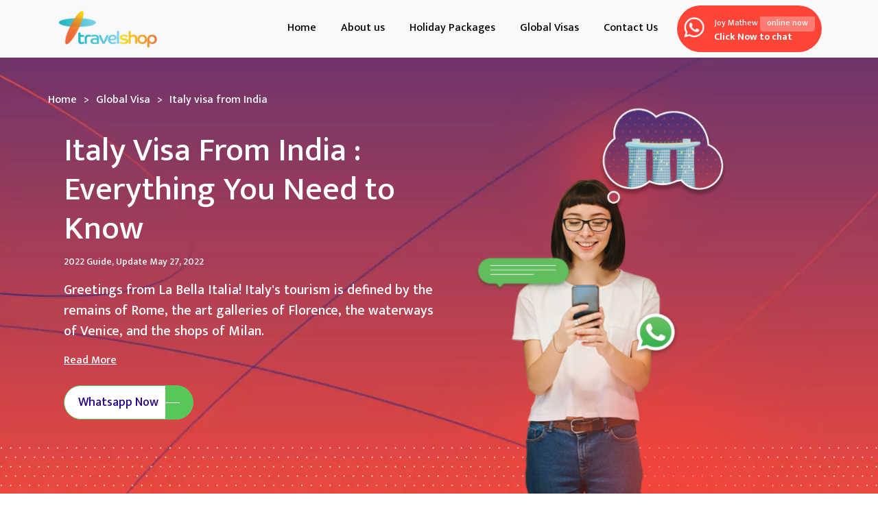

--- FILE ---
content_type: text/html; charset=UTF-8
request_url: https://www.travellshop.in/global-visas/italy-visa-from-india
body_size: 13783
content:
<!DOCTYPE html>
<html lang="en">
<head>
    <meta charset="UTF-8">
    <meta http-equiv="X-UA-Compatible" content="IE=edge">
    <meta name="viewport" content="width=device-width, initial-scale=1.0">
    <title>Italy Visa From India : Everything You Need to Know </title>
    <meta name="description" content="Plan a memorable trip to one of Europe’s popular destinations with an Italy visa from India. Find out about the visa procedures cost and more.">    
	<link rel="apple-touch-icon" sizes="57x57" href="https://www.travellshop.in/favicons/apple-icon-57x57.png">
<link rel="apple-touch-icon" sizes="60x60" href="https://www.travellshop.in/favicons/apple-icon-60x60.png">
<link rel="apple-touch-icon" sizes="72x72" href="https://www.travellshop.in/favicons/apple-icon-72x72.png">
<link rel="apple-touch-icon" sizes="76x76" href="https://www.travellshop.in/favicons/apple-icon-76x76.png">
<link rel="apple-touch-icon" sizes="114x114" href="https://www.travellshop.in/favicons/apple-icon-114x114.png">
<link rel="apple-touch-icon" sizes="120x120" href="https://www.travellshop.in/favicons/apple-icon-120x120.png">
<link rel="apple-touch-icon" sizes="144x144" href="https://www.travellshop.in/favicons/apple-icon-144x144.png">
<link rel="apple-touch-icon" sizes="152x152" href="https://www.travellshop.in/favicons/apple-icon-152x152.png">
<link rel="apple-touch-icon" sizes="180x180" href="https://www.travellshop.in/favicons/apple-icon-180x180.png">
<link rel="icon" type="image/png" sizes="192x192"  href="https://www.travellshop.in/favicons/android-icon-192x192.png">
<link rel="icon" type="image/png" sizes="32x32" href="https://www.travellshop.in/favicons/favicon-32x32.png">
<link rel="icon" type="image/png" sizes="96x96" href="https://www.travellshop.in/favicons/favicon-96x96.png">
<link rel="icon" type="image/png" sizes="16x16" href="https://www.travellshop.in/favicons/favicon-16x16.png">
<link rel="manifest" href="https://www.travellshop.in/favicons/manifest.json">
<meta name="msapplication-TileColor" content="#ffffff">
<meta name="msapplication-TileImage" content="https://www.travellshop.in/favicons/ms-icon-144x144.png">
<meta name="theme-color" content="#31bac9">
<link href="https://cdn.jsdelivr.net/npm/bootstrap@5.0.2/dist/css/bootstrap.min.css" rel="stylesheet"
        integrity="sha384-EVSTQN3/azprG1Anm3QDgpJLIm9Nao0Yz1ztcQTwFspd3yD65VohhpuuCOmLASjC" crossorigin="anonymous">
    <link rel="stylesheet" href="https://www.travellshop.in/../resources/global-visa-pages/css/style.css" />
	<!-- Global site tag (gtag.js) - Google Analytics -->
<script async src="https://www.googletagmanager.com/gtag/js?id=G-835PRDG967"></script>
<script>
  window.dataLayer = window.dataLayer || [];
  function gtag(){dataLayer.push(arguments);}
  gtag('js', new Date());

  gtag('config', 'G-835PRDG967');
</script>	

</head>

<body>
<!-- Navbar Menu -->

<div class="deskdiss">
<nav class="navbar navbar-expand-lg navbar-light bg-light " aria-label="tarvelnavbar">
        <div class="container">
            <a class="navbar-brand travLogo" href="https://www.travellshop.in/"><img src="https://www.travellshop.in/resources/header-and-footer/images/logo-new.png" alt="Travellshop.in" width="180" height="100%" class="img-fluid" /></a>
             <div class="fullwidt"> <button class="navbar-toggler" type="button" data-bs-toggle="collapse" data-bs-target="#travNavBar"
                aria-controls="travNavBar" aria-expanded="false" aria-label="Toggle navigation">
                <span class="navbar-toggler-icon"></span>
            </button></div>
            
            <div class="collapse navbar-collapse" id="travNavBar">
                <ul class="navbar-nav ms-auto mb-2 mb-lg-0 travNavPills">
                    <li class="nav-item"><a class="nav-link" aria-current="page" href="#">Home</a></li>
                    <li class="nav-item"><a href="https://www.travellshop.in/about-us" class="nav-link">About us</a></li>
                    <li class="nav-item"><a href="https://www.travellshop.in/holidays" class="nav-link">Holiday Packages</a></li>
                    <li class="nav-item"><a href="https://www.travellshop.in/global-visas" class="nav-link">Global Visas</a></li>
                    <li class="nav-item"><a href="https://www.travellshop.in/contact-us" class="nav-link">Contact Us</a></li>
                </ul>
                 <a href="https://wa.me/919072496111?text=Hi%20Travel%20Shop%20Team%2C%20visited%20your%20Website%20%2C%20I%20would%20like%20to%20ask%20..." style="color:#FF4438; float:right;">
                <div class="big_whatsapp_block">
                  <div class="whatsapp_img"><img width="30" height="30" src="https://www.aroohatours.com/resources/dubai-tourist-visa/images/header_whatsapp.png" alt=""  /></div>
                  <div class="whatsapp_text" >
                    <div class="user_title">Joy Mathew <span class="blink">online now</span></div>
                    <div class="help_text">Click Now to chat</div>
                  </div>
                </div>
                </a>
                <form action="" role="search" class="search-form" style="display:none;">
                    <input type="submit" value="" class="search-submit"> 
                    <input type="search" name="q" class="search-text" placeholder="Search..." autocomplete="off">
            </form>
           
            </div>
           
        </div>
    </nav>

</div>
<div class="mobdis">
<nav class="navbar navbar-expand-lg navbar-light bg-light " aria-label="tarvelnavbar">
        <div class="container">
        
        <div class="row">
        	<div class="col-md-6"> <a class="navbar-brand travLogo" href="https://www.travellshop.in/"><img src="https://www.travellshop.in/resources/header-and-footer/images/logo-new.png" alt="Travellshop.in" width="180" height="100%" class="img-fluid" /></a></div>
        	<div class="col-md-6"> <a href="https://wa.me/919072496111?text=Hi%20Travel%20Shop%20Team%2C%20visited%20your%20Website%20%2C%20I%20would%20like%20to%20ask%20..." style="color:#FF4438;">
                <div class="big_whatsapp_block">
                  <div class="whatsapp_img"><img width="30" height="30" src="https://www.aroohatours.com/resources/dubai-tourist-visa/images/header_whatsapp.png" alt=""  /></div>
                  <div class="whatsapp_text" >
                    <div class="user_title">Joy Mathew <span class="blink">online now</span></div>
                    <div class="help_text">Click Now to chat</div>
                  </div>
                </div>
                </a></div>
        </div>            
                <div class="fullwidt"> <button class="navbar-toggler" type="button" data-bs-toggle="collapse" data-bs-target="#travNavBar"
                aria-controls="travNavBar" aria-expanded="false" aria-label="Toggle navigation">
                <span class="navbar-toggler-icon"></span>
            </button></div>
            <div class="collapse navbar-collapse" id="travNavBar">
                <ul class="navbar-nav ms-auto mb-2 mb-lg-0 travNavPills">
                    <li class="nav-item"><a class="nav-link active" aria-current="page" href="#">Home</a></li>
                    <li class="nav-item"><a href="https://www.travellshop.in/about-us" class="nav-link">About us</a></li>
                    <li class="nav-item"><a href="#" class="nav-link">Trust Us</a></li>
                    <li class="nav-item"><a href="https://www.travellshop.in/holidays" class="nav-link">Holiday Packages</a></li>
                    <li class="nav-item"><a href="https://www.travellshop.in/global-visas" class="nav-link">Global Visas</a></li>
                    <li class="nav-item"><a href="https://www.travellshop.in/contact-us" class="nav-link">Contact Us</a></li>
                </ul>
                <form action="" role="search" class="search-form" style="display:none;">
                    <input type="submit" value="" class="search-submit"> 
                    <input type="search" name="q" class="search-text" placeholder="Search..." autocomplete="off">
            </form>
           
            </div>
           
        </div>
    </nav>
</div>

    
    <!-- Navbar Menu End -->
      <!--Global Visa Main Banner -->
    <section class="globalMainBanner">
        <div class="container mainContainer">
            <div class="row">
                <div class="col-lg-12">
                    <div class="listNavigation">
                        <ul>
                            <li class="arrowList"><a href="#">Home</a></li>
                            <li class="arrowList"><a href="#">Global Visa</a></li>
                            <li>Italy visa from India</li>
                        </ul>
                    </div>
                </div>
            </div>
            <div class="row">
                 <div class="col-lg-6 col-12">
                    <div class="singpHead">
                        <h1>Italy Visa From India : Everything You Need to Know </h1>
                        <p class="small_text">2022 Guide, Update May 27, 2022</p>
                        <p>Greetings from La Bella Italia! Italy's tourism is defined by the remains of Rome, the art galleries of Florence, the waterways of Venice, and the shops of Milan. </p> <a class="white-text" data-bs-toggle="collapse" href="#readmore" role="button" aria-expanded="false" aria-controls="collapseExample" style="color:#fff;">Read More</a>
                        <br/><br/>
      <div  class="collapse" id="readmore"> 
                       
                       <p>Italy's lethal allure is legendary. Experiencing Italy would be a once-in-a-lifetime experience. Each day is a surprise party in Florence; there isn't a road in the city that isn't ripe with poetry in the shape of art or design. It's like stepping into a fashion magazine as you walk through Milan's market streets. Walking among old monuments in Rome is a once-in-a-lifetime experience. Gondola rides around Venice's gothic cathedrals are beautiful and satisfying. When planning a trip to Italy, remember to pack as much as possible into your itinerary. But, first, let us discuss the Italy visa from India.</p>          </div>          
                       
                        <a href="#" class="global-btn-main-green hvr-grow-shadow">Whatsapp Now</a>
                    </div>
                </div>
                <div class="col-lg-6 col-12">
                    <div class="banner-right-img">
                        <img src="https://www.travellshop.in/../resources/global-visa-pages/img/home-info.svg" alt="Schengen visa from India" class="img-fluid" />
                    </div>
                </div>
            </div>
        </div>
    </section>
    <!--Global Visa Main Banner -->

    <!-- Company ratings section  -->
    <section class="globalRatings">
        <div class="container">
            <div class="row">
                <div class="col-lg-3 col-sm-6 col-6">
                    <div class="ratingSec text-center">
                        <img src="https://www.travellshop.in/../resources/global-visa-pages/img/icon1.svg" alt="Documents Processed" />
                        <div class="h4">400,000+</div>
                        <p>Documents Processed</p>
                    </div>
                </div>
                <div class="col-lg-3 col-sm-6 col-6">
                    <div class="ratingSec text-center">
                        <img src="https://www.travellshop.in/../resources/global-visa-pages/img/icon2.svg" alt="On-Time Delivery" />
                        <div class="h4">98.7%</div>
                        <p>On-Time Delivery </p>
                    </div>
                </div>
                <div class="col-lg-3 col-sm-6 col-6">
                    <div class="ratingSec text-center"> 
                        <img src="https://www.travellshop.in/../resources/global-visa-pages/img/icon3.svg" alt="8+ Years of experience" />
                        <div class="h4">8+</div>
                        <p>Years of experience</p>
                    </div>
                </div>
                <div class="col-lg-3 col-sm-6 col-6">
                    <div class="ratingSec text-center">
                        <img src="https://www.travellshop.in/../resources/global-visa-pages/img/icon4.svg" alt="EXCELLENT" />
                        <div class="h4">Excellent </div>
                        <p><b>Reviews </b></p>
                    </div>
                </div>
            </div>
        </div>
    </section>
    <!-- Company ratings section end -->


    <!-- Singapore Visa -->
    <section class="singaporeVisa">
        <div class="container">            
            <div class="row">
                <div class="col-lg-3">
                    <div class="singpVisaList">
                        <ul>
                            <li><a href="#One">1. Quick Answers</a></li>
                            <li><a href="#two">2. Rates </a></li>
                            <li><a href="#three">3. Process </a></li>
                            <li><a href="#four">4. Documents required </a></li>
                            <li><a href="#five">5. 2022 Updates</a></li>
                            <li><a href="#six">6. Overstaying in Italy and impacts </a></li>
                            <li><a href="#seven">7. Chances of getting rejected </a></li>
                            <li><a href="#eight">8. Italy embassy in India </a></li>
                        </ul>
                    </div>
                </div>
                <div class="col-lg-9">
                    <div class="accordion rightPanel" id="accordionExample">
                        <div class="accordion-item" id="one">
                            <h2 class="accordion-header" id="headingOne">
                                <button class="accordion-button singaporeInfoHead" type="button"
                                    data-bs-toggle="collapse" data-bs-target="#collapseOne" aria-expanded="true"
                                    aria-controls="collapseOne">
                                    1. Quick Answers
                                </button>
                            </h2>
                            <div id="collapseOne" class="accordion-collapse collapse show" aria-labelledby="headingOne"
                                data-bs-parent="#accordionExample">
                                <div class="accordion-body singaporeVisaInfo">

                                    <div class="question">What is the difference between a Schengen visa and an Italy visa from India?</div>
                                    <p>Travellers with Schengen visas can visit any of the 26 countries in the Schengen area, whereas those with Italy visit visa from India are allowed to only visit venues in Italy.</p>

                                    <div class="question">How many different sorts of visas are there for Italy? </div>
                                    <p>There are just two sorts of visas: tourist and business (90 days) Entries might be single or multiple.</p>

                                    <div class="question">On the premise of my visa, how long am I permitted to live in the Italy region? </div>
                                    <p>90 Days</p>

                                    <div class="question">How much is the Italy visa price in India? </div>
                                    <p>A single or multiple entry business or tourist visa for Italy from India price is 9800 INR.</p>

                                    <div class="question">Is it possible for an Indian to travel to Italy without a visa? </div>
                                    <p> Unfortunately, you can't; unlike a Thailand visa, Indian nationals do not have the option of getting a visa on arrival.</p>

                                    <div class="question">Considering the Italy visa processing time India , how far ahead of time should I start preparing for an Italian visa application?  </div>
                                    <p>It is preferable to begin the preparations to apply for Italy visa from India two months in advance. Because the VFS meeting takes one month and the visa procedure takes roughly 20 business days.</p>                                 
                                    
                                </div>
                            </div>
                        </div>
                        <div class="accordion-item" id="two">
                            <h2 class="accordion-header" id="headingTwo">
                                <button class="accordion-button collapsed singaporeInfoHead" type="button"
                                    data-bs-toggle="collapse" data-bs-target="#collapseTwo" aria-expanded="false"
                                    aria-controls="collapseTwo">
                                    2. Italy Visa From India Cost
                                </button>
                            </h2>
                            <div id="collapseTwo"  class="accordion-collapse collapse show" aria-labelledby="headingTwo"
                                data-bs-parent="#accordionExample">
                                <div class="accordion-body">
                                    <p>Our pricing covers all payments, with no hidden costs or obligations, such as the requirement to purchase a ticket through us. Our visa fee includes application processing fees, Italy visa fee for Indian, GST & service fees, Consulate fees, and 2-way courier fees.</p>
                                    <table class="table table-bordered">
                                        <thead>
                                            <tr class="bg-clr">
                                                <th scope="col">Visa Type</th>
                                                <th scope="col">Rates</th>
                                            </tr>
                                        </thead>
                                        <tbody>
                                            <tr>
                                                <td>Tourist visas are available (90 days, single or Multi entry) </td>
                                                <td>9800 INR </td>
                                            </tr>
                                            <tr>
                                                <td>Visa for Business (90 days, single or Multi entry)</td>
                                                <td>9800 INR</td>
                                            </tr>                                           
                                        </tbody>
                                    </table>
                                </div>
                            </div>
                        </div>
                        <div class="accordion-item" id="three">
                            <h2 class="accordion-header" id="headingThree">
                                <button class="accordion-button collapsed singaporeInfoHead" type="button"
                                    data-bs-toggle="collapse" data-bs-target="#collapseThree" aria-expanded="false"
                                    aria-controls="collapseThree">
                                    3. Italy Visa for Indian procedure
                                </button>
                            </h2>
                            <div id="collapseThree"  class="accordion-collapse collapse show"
                                aria-labelledby="headingThree" data-bs-parent="#accordionExample">
                                <div class="accordion-body">
                                    <p>The visa procedures at <a href="https://www.travellshop.in/">Travel Shop</a> are as simple and specialized as you want them to be. You may come to our office, or our guest support team is always available to assist you remotely, depending on your area of residence.</p>
                                    <div class="row mx-auto mb-sm-2">
                                        <div class="col-lg-5 col-md-6 col-6">
                                            <div class="visaProcess">
                                                <p>Pay online & Submit Documents</p>
                                            </div>
                                        </div>
                                        <div class="col-lg-2">
                                            <div class="visaProcessImg">
                                                <img src="https://www.travellshop.in/../resources/global-visa-pages/img/arrow.svg" alt="arrow" />
                                            </div>
                                        </div>
                                        <div class="col-lg-5 col-md-6 col-6">
                                            <div class="visaProcess">
                                                <p>We Verify documents,Fill visa Application & Book Appointment</p>
                                            </div>
                                        </div>
                                    </div>
                                    <div class="row">
                                        <div class="col-lg-12">
                                            <div class="arrowConnect text-center">
                                                <img src="https://www.travellshop.in/../resources/global-visa-pages/img/arrow-connect.svg" alt="arrow connect" />
                                            </div>
                                        </div>
                                    </div>

                                    <div class="row mx-auto mb-sm-3">
                                        <div class="col-lg-5 col-md-6 col-6">
                                            <div class="visaProcess">
                                                <p>You attent Biometrics & Submit visa file</p>
                                            </div>
                                        </div>
                                        <div class="col-lg-2">
                                            <div class="visaProcessImg">
                                                <img src="https://www.travellshop.in/../resources/global-visa-pages/img/arrow.svg" alt="arrow 2" />
                                            </div>
                                        </div>
                                        <div class="col-lg-5 col-md-6 col-6">
                                            <div class="visaProcess">
                                                <p>Recieve Your visa</p>
                                            </div>
                                        </div>
                                    </div>
                                </div>
                            </div>
                        </div>
                        <div class="accordion-item" id="four">
                            <h2 class="accordion-header" id="headingFour">
                                <button class="accordion-button collapsed singaporeInfoHead" type="button"
                                    data-bs-toggle="collapse" data-bs-target="#collapseFour" aria-expanded="false"
                                    aria-controls="collapseFour">
                                    4. Mandatory Italy Visa From India Documents
                                </button>
                            </h2>
                            <div id="collapseFour"  class="accordion-collapse collapse show"
                                aria-labelledby="headingFour" data-bs-parent="#accordionExample">
                                <div class="accordion-body">    
                                    <ul>
                                    	<li>for a successful Italy visa Indian passport must be valid for at least 6 months with at least 3 clear pages, submitted along with any previous passports;</li>
                                    	<li>Form for applying for a visa in Italy;</li>
                                    	<li>a pair of recent colour images (35*45mm, 80% facial contact, matte texture, white background);</li>
                                    	<li>Individual Cover Statement (For Employed – Normal Paper/ For Self-Employed – Organization Letterhead) containing the trip schedule and intention of visit;</li>
                                    	<li>Last six months’ valid revised financial Statement;</li>
                                    	<li>Last three years’ tax Records/Form 16;</li>
                                        <li>Verified return airplane tickets</li>
                                        <li>Accommodation or guesthouse booking.</li>
                                        <li>Daily route schedule;</li>
                                        <li>Travel and COVID Insurance securities (9000 INR for least coverage).</li>
                                        <li>Valid proof of vaccination. </li>
                                    </ul>       
                                    
                                    <h3>Supporting documents as per your Visa type or as per your Occupation </h3>                             
                                    <p><strong>Heading</strong></p>
                                    <ul>
                                    	<li>Official departure authorized certificate, signed and sealed by the employer;</li>
                                    	<li>Wage slip for the previous three months.</li>
                                    </ul>    
                                    <p><strong>If self-employed </strong></p>
                                    <ul>
                                        <li>company registration license, a memorandum of understanding, or a collaborative deed;</li>
                                        <li>Last six months’ modified financial statements for the organization;</li>
                                        <li>Returns on IT investments made by the company during the last three years.</li>
                                     </ul>   
                                        <p><strong>If Retired </strong></p>
									<ul>                                        
                                        <li>Evidence of pensions, such as a pension book, statement, or other similar document.</li>
                                     </ul>   
                                        <p><strong>If Student</strong></p>
                                      <ul>  
                                        <li>Identification card of University, College or Institution of Education;</li>
                                        <li>Genuine certificate.</li>
                                      </ul>  
                                        <p><strong>If Minor </strong></p>
                                      <ul>  
                                        <li>Legal proof of Birth;</li>
                                        <li>A No Protest Declaration from the mom and dad or any nob-accompanying guardian, or Rs 100/- stamp paper</li>
                                        <li>Parents' photo identification, such as a travel document or PAN card.</li>
                                       </ul> 
                                        <p><strong>If visiting a friend or relative </strong></p>
                                       <ul> 
                                        <li>Letter of Invitation;</li>
                                        <li>A copy of the invitee's ID, such as a passport or residence visa;<br/>a replica of the invitee's identification, such as a travel document or visa;</li>
                                        </ul>
                                        <p><strong>If Sponsored</strong></p>
                                        <ul>
                                        <li>Letter of Sponsorship</li>
                                        <li>Sponsor's citizenship identification document, such as a passport, PAN card, or Living Permit;	</li>
                                        <li>Last six months’ modified financial statement;</li>
                                        <li>Salary tax returns for the immediate past 3 years.</li>
                                    </ul>
                                   
                                </div>
                            </div>
                        </div>
                        
                        <div class="accordion-item" id="five">
                            <h2 class="accordion-header" id="headingFive">
                                <button class="accordion-button collapsed singaporeInfoHead" type="button"
                                    data-bs-toggle="collapse" data-bs-target="#collapseFive" aria-expanded="true"
                                    aria-controls="collapseFive">
                                    5. 2022 Updates
                                </button>
                            </h2>
                            <div id="collapseFive" class="accordion-collapse collapse show"
                                aria-labelledby="headingFive" data-bs-parent="#accordionExample">
                                <div class="accordion-body">
                                	 <p><strong>june 03, 2022</strong></p>
                                   <p><img src="https://www.travellshop.in/../resources/global-visa-pages/img/arrow.jpg" alt="Arrow" /> <strong>All COVID-related travel restrictions for tourists have been lifted in Italy.</strong><br/>All COVID-19-related entry requirements have now been eliminated in Italy, allowing tourists to enter the country without having to produce proof of vaccination, recovery, or testing. The new regulations took effect on June 1st. The new laws will bring Italy closer to other European countries like Sweden, the United Kingdom, Ireland, Iceland, and Croatia, which have all eliminated pandemic-era travel restrictions. </p>
                                </div>
                            </div>
                        </div>
                        
                        <div class="accordion-item" id="six">
                            <h2 class="accordion-header" id="headingSix">
                                <button class="accordion-button collapsed singaporeInfoHead" type="button"
                                    data-bs-toggle="collapse" data-bs-target="#collapseSix" aria-expanded="true"
                                    aria-controls="collapseSix">
                                    6. Overstaying in Italy and the Consequences
                                </button>
                            </h2>
                            <div id="collapseSix"  class="accordion-collapse collapse show" aria-labelledby="headingSix"
                                data-bs-parent="#accordionExample">
                                <div class="accordion-body">
                                    <p>Ignoring the fact that there is no written regulation on overstaying fines for all Schengen Member States, each state has its own set of sanctions. In general, all member nations impose one of the below sanctions for exceeding the duration of a Schengen visa or an authorized stay.</p>
                                  
                                  <ul>
                                  	<li><strong>Deportation:</strong> If you are detected being in Europe unlawfully, you will be repatriated back to your birth nation.</li>
                                  	<li><strong>Difficulties coming back to Schengen:</strong> However, if you return to your country of residence without incurring a fee or being barred from entering the Schengen Zone, you should be aware that your expired passport will cause you difficulties the next moment you try to visit the Schengen Region.</li>
                                  	<li><strong>Fine: </strong>This is perhaps the most common punishment for exceeding a visa's validity. The costs are administered in different ways depending on the member country.</li>
                                  	<li><strong>Entry Ban:</strong> A foreigner might be prevented from visiting any of the Schengen member nations for a duration of three years or above.</li>
                                  </ul>
                                </div>
                            </div>
                        </div>
                        <div class="accordion-item" id="seven">
                            <h2 class="accordion-header" id="headingSeven">
                                <button class="accordion-button collapsed singaporeInfoHead" type="button"
                                    data-bs-toggle="collapse" data-bs-target="#collapseSeven" aria-expanded="false"
                                    aria-controls="collapseSeven">
                                    7. Chances of Your Visa for Italy From India Getting Rejected 
                                </button>
                            </h2>
                            <div id="collapseSeven"  class="accordion-collapse collapse show" aria-labelledby="headingSeven"
                                data-bs-parent="#accordionExample">
                                <div class="accordion-body">
                                	<p>The Most Likely Causes for Denial of your Italy visa from India Include; </p>
                                   
                                   <h3>Past or Current Criminal Actions</h3>
                                   <p>The applicant's previous and current condition, as well as his or her activities, play a significant role in the consular officer's option to issue an Italian visa. In such situations, the candidate may be denied because he or she is deemed unfit for the Italy Area's government policy, national defence, or public wealth (i.e., substance abuse, child abuse, terrorism, addiction, and other alarming crimes)</p>
                                   
                                   <h4>False Travel Document</h4>
                                   <p>Persons (applicants) who seek to provide falsified travel paperwork to the embassy or consulate, misrepresenting their personality, or using a fictitious identity all face the same fate: visa refusal and other unpleasant repercussions.</p>
                                   
                                   <h4>Insufficient Explanation for the Purpose and Circumstances of the Planned Stay</h4>
                                   <p>Failure to have the required rationale for the objective and circumstances of your visitation is another reason for the consular office to reject your Italian visa. Consider the following examples:</p>
                                   
                                   <ul>
                                   	<li>Failure to show a job and technical skills that are compatible with the economic state</li>
                                   	<li>Inability to present supporting documentation for the trip purpose and residence in the Italy Location</li>
                                   	<li>Failure to obtain a visa in a timely manner in accordance with the travel schedule, vacation right, or financial position indicated.</li>
                                   	<li>Failure to produce consistent statements concerning the trip objectives and residence</li>
                                   </ul>
                                   
                                   <h4> Damaged Passport</h4>
                                   <p>Bringing a passport that has not been preserved in excellent shape could be a basis for visa rejection. For example, when passport sheets are torn or absent, or when the passport cover is destroyed, and so on.</p>
                                   
                                   <h4>Passport Invalidity</h4>
                                   <p>Submitting a passport that is unacceptable to the Embassy or Consulate is another reason for the consular agent to decline your visa application. The following are the classifications for such situations:</p>
                                   <ul>
                                   		<li>Having a passport with a validity period of less than three (3) months after returning from a trip to the Italy Region.</li>
                                   		<li>Showing a passport that does not contain empty visa pages</li>
                                   		<li>Rather than a valid passport, a Travel Document Booklet is provided.</li>
                                   		<li>Having a valid passport that is at least ten (10) years old</li>
                                   </ul>
                                   
                                   
                                   <h4> Lack of Proof of the Travel Itinerary</h4>
                                   <p>Another cause of the decline of an Italian visa application is the inability to offer a sufficient schedule for your visit to Italy. Here are a few examples:</p> 
                                   <ul>
                                   	<li>Making an application to the incorrect Italian Embassy (failure to indicate the main destination of your trip in the Italy Region)</li>
                                   	<li>Failure to be able to demonstrate that you have a reservation for each location and each evening you plan to spend in Italy.</li>
                                   	<li>Inability to present each candidate with a confirmed flying ticket (when a group of travellers is involved)</li>
                                   	<li>Failure to give travel tickets for each venue in the Italy Zone that needs to be visited.</li>
                                   </ul>
                                   
                                </div>
                            </div>
                        </div>
                        <div class="accordion-item" id="eight">
                            <h2 class="accordion-header" id="headingEight">
                                <button class="accordion-button collapsed singaporeInfoHead" type="button"
                                    data-bs-toggle="collapse" data-bs-target="#collapseEight" aria-expanded="false"
                                    aria-controls="collapseEight">
                                    8. Italy Visa Embassy in India
                                </button>
                            </h2>
                            <div id="collapseEight"  class="accordion-collapse collapse show"
                                aria-labelledby="headingEight" data-bs-parent="#accordionExample">
                                <div class="accordion-body">
                                    
                                    <p><strong>Italy Embassy in INDIA</strong></p>
                                    
                                    <h3>Saudi Arabian Embassy in New Delhi, India</h3><br />
                                    <div class="addressInfo">
                                    		<p><b>Tel:</b><br />
                                          (+91) 11 2611 4355</p>
                                        
                                        <p><b>Address:</b><br />
                                            50-E, Chandra Gupta Marg<br/>Chanakyapuri<br/>New Delhi 110021<br/>India  </p>                                            
                                            
                                          <p><strong>Office Hours: </strong>Monday, Wednesday, Thursday, and Friday: 09:00-12:00
         Tuesday: 09:00-12:00 and 15:00-16:00
</p>
                                            
                                    </div>
                                    </div> 
                                      </div>                                    
                                </div>
                            </div>
                        </div>
                    </div>
                </div>
            </div>
        </div>
    </section>
    <!-- Singapore Visa End -->


    <!-- Interesting things in singapore -->
    <section class="interestThings">
        <div class="container">
            <div class="row">
                <div class="col-lg-12">
                    <div class="interestHeading text-center">
                        <h2>Mandatory Things to do in Italy</h2>
                        <p>After you have secured your Italy visa from India take a look at our list of top things to do in Italy to plan your own itinerary or book an exciting package to ital through our holiday representatives. </p>
                    </div>
                </div>
            </div> <br />
            <div class="row">
                <div class="col-lg-10 offset-lg-1">
                    <div class="row mb-5">
                        <div class="col-lg-7">
                            <div class="thingsImg">
                            	<picture>
                                  <source srcset="https://www.travellshop.in/../resources/global-visa-pages/img/italy/colosseum.webp" type="image/webp">
                                  <source srcset="https://www.travellshop.in/../resources/global-visa-pages/img/italy/colosseum.jpg" type="image/jpeg"> 
                                  <img src="https://www.travellshop.in/../resources/global-visa-pages/img/italy/colosseum.jpg"  alt=" Visit the Colosseum">
                                </picture>
                            </div>
                        </div>
                        <div class="col-lg-5">
                            <div class="thingsInfo">
                                <h3> 1. Visit the Colosseum</h3>
                                <p><a href="https://en.wikipedia.org/wiki/Colosseum" target="_blank" rel="nofollow noopener">The Colosseum</a> is steeped in tradition and history just like the country itself making a visit to this grand structure a mandatory experience. Situated in Rome’s epicentre the colosseum is made up of brick-faced concrete, volcanic rock and travertine. It is the world's largest amphitheatre, with a capacity of 50,000 people. The purpose of this architectural marvel was to stage re-enactments of hunts, wars, and the well-known gladiatorial activities!To get the most out of your visit, we recommend taking a Coliseum Tour.</p>
                            </div>
                        </div>
                    </div>
                    <div class="row mb-5">
                        <div class="col-lg-7">
                            <div class="thingsImg">
                            	<picture>
                                  <source srcset="https://www.travellshop.in/../resources/global-visa-pages/img/italy/grand-canal.webp" type="image/webp">
                                  <source srcset="https://www.travellshop.in/../resources/global-visa-pages/img/italy/grand-canal.jpg" type="image/jpeg"> 
                                  <img src="https://www.travellshop.in/../resources/global-visa-pages/img/italy/grand-canal.jpg"  alt="Ride a Gondola in Venice’s Grand Canal">
                                </picture>
                            </div>
                        </div>
                        <div class="col-lg-5">
                            <div class="thingsInfo">
                                <h3>2.	Ride a Gondola in Venice’s Grand Canal </h3>
                                <p>Gondola rides are a convenient and charming method to get across the city's distinctive infrastructure. This relaxed mode of transportation lets you explore the city without the distraction of a boat motor. Are you planning a honeymoon or romantic break to Italy and seeking unique experiences? A <a href="https://www.britannica.com/topic/Grand-Canal-Venice-Italy" target="_blank" rel="nofollow noopener">gondola ride in Venice</a> is a must if you answered yes to this question.</p>
                            </div>
                        </div>
                    </div>
                    <div class="row mb-5">
                        <div class="col-lg-7">
                            <div class="thingsImg">
                            	<picture>
                                  <source srcset="https://www.travellshop.in/../resources/global-visa-pages/img/italy/boboli.webp" type="image/webp">
                                  <source srcset="https://www.travellshop.in/../resources/global-visa-pages/img/italy/boboli.jpg" type="image/jpeg"> 
                                  <img src="https://www.travellshop.in/../resources/global-visa-pages/img/italy/boboli.jpg"  alt="Chill at the Boboli Gardens in Florence">
                                </picture>
                           
                            </div>
                        </div>
                        <div class="col-lg-5">
                            <div class="thingsInfo">
                                <h3>3.	Chill at the Boboli Gardens in Florence</h3>
                                <p>The Boboli Gardens were built in 1594 and are recognized as a stunning open-air museum.  Florence's largest green space is open every day and provides visitors with endless visual and sensory stimulation. Visit the famous Fountain of Neptune, the Viottolone, the Boboli Gardens Amphitheater, the Fountain of Ocean with the Isolotto, and the Grotta Grande while exploring the gardens.</p>								
                            </div>
                        </div>
                    </div>
                    <div class="row mb-5">
                        <div class="col-lg-7">
                            <div class="thingsImg">
                            <picture>
                                  <source srcset="https://www.travellshop.in/../resources/global-visa-pages/img/italy/capri.webp" type="image/webp">
                                  <source srcset="https://www.travellshop.in/../resources/global-visa-pages/img/italy/capri.jpg" type="image/jpeg"> 
                                  <img src="https://www.travellshop.in/../resources/global-visa-pages/img/italy/capri.jpg"  alt="Admire the serenity in Capri Island">
                                </picture>
                            </div>
                        </div>
                        <div class="col-lg-5">
                            <div class="thingsInfo">
                                <h3>4.	Admire the serenity in Capri Island</h3>
                                <p>This little retreat off the coastlines of Sorrento and Naples is known for its harsh scenery and spectacular cliffs, making it the ideal getaway location. It is one of Italy's most beautiful destinations!</p>
                                <p>This tiny but happening island is a haven for those who enjoy fancy things in life. Capri is not short of boutique shops, hotels or good restaurants. It is also the ideal destination for those seeking the Mediterranean's gorgeous jewel tones.</p>
                            </div>
                        </div>
                    </div>
                    <div class="row mb-5">
                        <div class="col-lg-7">
                            <div class="thingsImg">                           
                            <picture>
                                  <source srcset="https://www.travellshop.in/../resources/global-visa-pages/img/italy/pisa.webp" type="image/webp">
                                  <source srcset="https://www.travellshop.in/../resources/global-visa-pages/img/italy/pisa.jpg" type="image/jpeg"> 
                                  <img src="https://www.travellshop.in/../resources/global-visa-pages/img/italy/pisa.jpg"  alt="See the Leaning Tower of Pisa">
                                </picture>
                            </div>
                        </div>
                        <div class="col-lg-5">
                            <div class="thingsInfo">
                                <h3>5.	See the Leaning Tower of Pisa</h3>
                                <p>It is one of Italy's most remarkable sights and should not be missed. The city of Pisa was founded in 1372 and is located in Tuscany. It's no surprise that this city is famous for the Leaning Tower of Pisa. Many images of visitors have been taken in order to give the impression that they are holding the tower up.</p>
                                <p>The skyscraper took 199 years to build and now has a four per cent tilt due to soft soils that could not support the structure's weight during construction. The tower has survived four major earthquakes because of its extremely rigid construction and soft subsoil, which absorbed the vibrations and kept it standing.</p>
                            </div>
                        </div>
                    </div>
                    
                    
                    <div class="row mb-5">
                        <div class="col-lg-7">
                            <div class="thingsImg">                           
                            <picture>
                                  <source srcset="https://www.travellshop.in/../resources/global-visa-pages/img/italy/carezza.webp" type="image/webp">
                                  <source srcset="https://www.travellshop.in/../resources/global-visa-pages/img/italy/carezza.jpg" type="image/jpeg"> 
                                  <img src="https://www.travellshop.in/../resources/global-visa-pages/img/italy/carezza.jpg"  alt="6.	Hike along the fairytale lake of Carezza">
                                </picture>
                            </div>
                        </div>
                        <div class="col-lg-5">
                            <div class="thingsInfo">
                                <h3>6.	Hike along the fairytale lake of Carezza</h3>
                                <p>If you don't mind driving a little and happen to be in the vicinity of the Dolomites, Lake Carezza is a great place to visit and add to your list of things to do in Italy. This beautiful lake is encircled by towering coniferous woods. The lake's green colour distinguishes it from others, earning it the moniker "Fairytale Lake." According to mythology, a mermaid and a magician may possibly live in the lake!</p>
                            </div>
                        </div>
                    </div>
                    
                    <div class="row mb-5">
                        <div class="col-lg-7">
                            <div class="thingsImg">                           
                            <picture>
                                  <source srcset="https://www.travellshop.in/../resources/global-visa-pages/img/italy/como.webp" type="image/webp">
                                  <source srcset="https://www.travellshop.in/../resources/global-visa-pages/img/italy/como.jpg" type="image/jpeg"> 
                                  <img src="https://www.travellshop.in/../resources/global-visa-pages/img/italy/como.jpg"  alt="Tour the Lake Como">
                                </picture>
                            </div>
                        </div>
                        <div class="col-lg-5">
                            <div class="thingsInfo">
                                <h3>7.	Tour the Lake Como</h3>
                                <p>Lake Como, also known as Lago di Como, is one of Italy's most famous lakes, and you must include it on your list of things to do in Italy! Lake Como is divided into several towns, including Como, Tremezzo, Cernobbio, Menaggio, and others.</p>
                                <p>Take a stroll along any of the town's little streets, see old centres, eat at excellent restaurants, take a boat trip, explore old churches, and more!</p>
                            </div>
                        </div>
                    </div>
                    
                    <div class="row mb-5">
                        <div class="col-lg-7">
                            <div class="thingsImg">                           
                            <picture>
                                  <source srcset="https://www.travellshop.in/../resources/global-visa-pages/img/italy/amalfi.webp" type="image/webp">
                                  <source srcset="https://www.travellshop.in/../resources/global-visa-pages/img/italy/amalfi.jpg" type="image/jpeg"> 
                                  <img src="https://www.travellshop.in/../resources/global-visa-pages/img/italy/amalfi.jpg"  alt="Cosy up at the Amalfi Coast">
                                </picture>
                            </div>
                        </div>
                        <div class="col-lg-5">
                            <div class="thingsInfo">
                                <h3>8.	Cosy up at the Amalfi Coast</h3>
                                <p>There are various ways to enjoy the glitz and glam of the Amalfi coast, from exquisite dining by the sea to relaxing on a balcony overlooking the Mediterranean. Start your day with breakfast on the beach at a good cafe. After that, go shopping in the small boutiques and have a light lunch. Get on a boat and sun yourself on the deck before jumping into the warm blue waters, and you'll realize why this is one of Italy's top destinations!</p>
                            </div>
                        </div>
                    </div>                               
                </div>
            </div>
            <hr class="hr-red">
        </div>
    </section>
    <!-- Interesting things in singapore end -->

    <!-- FAQ's -->
    <section class="singaporeFaqs">
        <div class="container">
            <div class="row">
                <div class="col-lg-12">
                    <div class="singapfaqHead text-center mb-4">
                        <h2>FAQ's</h2>
                    </div>
                </div>
            </div>
            <div class="row">
                <div class="col-lg-8 offset-lg-2">
                    <div class="faqsInfo">
                        <div class="faqList">
                            <h3  style="font-size:1.25rem;">1. I am a member of an EU citizen's community. Is it true that the regulatory criteria apply to me?</h3>
                            <p>The execution of your request will not be hampered if you surpass the time restriction due to a lack of scheduled appointments with the authorities. You do not need to beg for more time if the officials have given you an opportunity to prove your identity.</p>
                          
                        </div>
                        <div class="faqList">
                            <h4  style="font-size:1.25rem;">2. What is the time frame of residence in the Schengen area per the category of my visa? </h4>
                            <p>Every day, new opportunities become accessible. The Schengen visa is a short-term visa that is attached to a valid passport in the form of a stamp. A "brief stay" is defined as a residency of "90 days in any 180-day period." This means that the overall length of stay is limited to 90 days in any 180-day period.</p>                           
                        </div>
                      
                         <div class="faqList">
                            <h5>3. Is it possible for me to depart the Schengen area and come back with my Schengen visa? </h5>
                            <p>Single-entry or multiple-entry Schengen visas are available. You are allowed to only visit the Schengen zone once with a single-entry visa. The "01" on the visa sticker denotes this.</p>
                        </div>
                        
                        
                         <div class="faqList">
                            <h5>4. I have many stopovers, one of which includes a stopover at a Schengen state airport. Is it necessary for me to submit for a transit visa or a short-term visa?</h5>
                            <p> It's critical to differentiate between two scenarios:</p>
                            <ul>
                            	<li>Passing through the international transit area of an airport (onward travel in which you do not exit the airport's international transit area)</li>
                            	<li>Flying across a Member State's territory, but restricted to an airport (Continued journey after leaving the airport's international transit area).</li>
                            	<li>An airport transit visa (ATV) allows you to pass through an international transit zone at a Schengen State airport while waiting for a connecting aircraft to a non-Schengen country. You are not permitted to enter the Schengen region with the ATV (For example, to book a room or catch a flight to another Schengen country).</li>
                            </ul>
                        </div>
                        
                         
                         <div class="faqList">
                            <h5>5. Does my former citizenship affect my ability to obtain an Italian visa?                             </h5>
                            <p>Even when citizens of specified countries apply for visas in other Schengen states, some Schengen states may demand preliminary discussion. The consultation process in this instance could take up to seven days. Apart from that, if you have completed all of the appropriate paperwork, your citizenship will not be a stumbling block in getting your visa.</p>
                          
                        </div>
						
                         <div class="faqList">
                            <h5>6. What is a Police Clearance Certificate, and how do I secure one?</h5>
                            <p>You will require a Police Clearance Certificate from each nation where you lived in the last 12 months if you lived in more than one (except for Italy). We will preserve the original of your police clearance certificate after we have processed your request.</p>
                        </div>
                   
                        <div class="faqList">
                            <h5>7. Is it possible for me to obtain my visa from one of the Italian consulates in India? </h5>
                            <p>Unfortunately, the consulates of Italy in India are Honorary Consulates. They are not authorized to handle issues concerning visas. You must appear at the Italy Embassy in New Delhi after scheduling an arrangement to have your biometric information (10 fingerprints + digital image) collected and to obtain your visa.</p>
                        </div>
                    </div>
                </div>
            </div>
        </div>
    </section>
    <!-- FAQ's End -->   

	<!-- Footer !-->
	
<div class="footer" style="background-image: url(https://www.travellshop.in/img/Group-5872.png);background-image: url(https://www.travellshop.in/img/Group-5872.webp);">
			<div class="container h-100">
				<div class="row justify-content-center ">
					<div class="col-md-4 align-items-center h-100">
						<img src="https://www.travellshop.in/img/logo.png" alt="Travellshop Logo" width="199" height="106">
                        <h5 class="white-text">Contact</h5>
						<p class="white-text">If you have any questions, you want to discuss ot ask something, please fill out the form and we will contact you within an hour. We are always glad to answer all your questions.
						</p>
						<p class="white-text">You can also contact us yourself.</p>
						<p class="white-text">email : <a class="white-text" href="/cdn-cgi/l/email-protection#fc8a958f9588938e8fbc888e9d8a99908f94938c94939095989d858fd29592"><span class="__cf_email__" data-cfemail="f88e918b918c978a8bb88c8a998e9d948b909788909794919c99818bd69196">[email&#160;protected]</span></a></p>
                        
					</div>
					<div class="col-md-6 footer-menu ">						
                        <div class="row">
                        	<div class="col-md-6">
                            	<div class="h4" style="color:#FFFFFF;">UAE</div>
                                <p class="white-text">Arooha Tours & Travel LLC, Shop No.3, Omer Bin Khattab Street, Near Fish Roundboat, Deira, Dubai</p>                                
                                 <div class="h4"  style="color:#FFFFFF;">Cochin</div>
                                 <p class="white-text">First floor, Nirmal Building, Kaloor - Kadavanthara Rd, Kadavanthra, Kochi, Kerala 682020</p>
                                 
                                 <div class="h4" style="color:#FFFFFF;">Delhi</div>
                            <p class="white-text">GF 11, Indra Prakash Building 21, Barakhamba Road, Connaught place, New Delhi - 110001</p>
                           
                                                         	
                            </div>
                        	<div class="col-md-6">
                            	<div class="h4" style="color:#FFFFFF;">Kozhikode</div>
                                <p class="white-text">First Floor,Adakandy Complex,Above U S Polo Showroom,Mavoor Road, Kozhikode - 673004</p>
                               
                                
                                 <div class="h4" style="color:#FFFFFF;">Trivandrum</div>
                                 <p class="white-text">2nd Floor Pradeep's Complex Opposite Spencer's Super Market,  Sasthamangalam, Thiruvananthapuram, Kerala 695010</p>
                                
                            </div>
                        </div>
                      
						
					</div>
					
					<div class="col-md-2 footer-menu mx-auto">
						<ul class="footer-menu-list">
							<li><a href="#">Holiday packages</a></li>
							<li><a href="#">Special Offers</a></li>
							<li><a href="#">Reviews</a></li>
							<li><a href="#">Global visas</a></li>
							<li><a href="#">About us</a></li>
							<li><a href="https://www.travellshop.in/sitemap.xml">Sitemap</a></li>
						</ul>
					</div>
				</div>
				<div class="row pt-5">
                	<div class="col-md-6"><p class="white-text">All Rights Reserved Travelshop Tours and Travels</p></div>
                    <div class="col-md-3"></div>
					<div class="col-md-3">
						<div class="social-link" style="float:right;">
							<a href="#"><img src="https://www.travellshop.in/img/facebook.png" alt="Travellshop Facebook" width="20" height="20"></a>
							<a href="#"><img src="https://www.travellshop.in/img/instagram.png" alt="Travellshop Instagram" width="20" height="20"></a>
							<a href="#"><img src="https://www.travellshop.in/img/twitter.png" alt="Travellshop Twitter" width="20" height="20"></a>
						</div>
						
					</div>
				</div>
			</div>
		</div>
<link rel="stylesheet" href="https://www.travellshop.in/resources/header-and-footer/css/header.css?v=0.4" />   
    <script data-cfasync="false" src="/cdn-cgi/scripts/5c5dd728/cloudflare-static/email-decode.min.js"></script><script src="https://cdn.jsdelivr.net/npm/bootstrap@5.0.2/dist/js/bootstrap.min.js"
        integrity="sha384-cVKIPhGWiC2Al4u+LWgxfKTRIcfu0JTxR+EQDz/bgldoEyl4H0zUF0QKbrJ0EcQF"
        crossorigin="anonymous"></script>
    
<script defer src="https://static.cloudflareinsights.com/beacon.min.js/vcd15cbe7772f49c399c6a5babf22c1241717689176015" integrity="sha512-ZpsOmlRQV6y907TI0dKBHq9Md29nnaEIPlkf84rnaERnq6zvWvPUqr2ft8M1aS28oN72PdrCzSjY4U6VaAw1EQ==" data-cf-beacon='{"version":"2024.11.0","token":"28339b3f870646949219d4687e64cd72","r":1,"server_timing":{"name":{"cfCacheStatus":true,"cfEdge":true,"cfExtPri":true,"cfL4":true,"cfOrigin":true,"cfSpeedBrain":true},"location_startswith":null}}' crossorigin="anonymous"></script>
</body>

</html>

--- FILE ---
content_type: text/css
request_url: https://www.travellshop.in/resources/global-visa-pages/css/style.css
body_size: 2428
content:
@import url('https://fonts.googleapis.com/css2?family=Mukta:wght@500;700&display=swap');
body{font-family: 'Mukta', sans-serif;}
img{max-width:100%; width:auto;}
h1, h2, h3, h4, h5{font-family: 'Mukta', sans-serif;}
.travNavPills .nav-link {
    color: #000 !important;

}
p a{}
.travNavPills .nav-link.active {
    color: #FF4438 !important;
    background: none;
    border-bottom: 2px solid #FF4438;
    border-radius: 0;
}

.travLogo img {
    width: 150px;
}

.travNavPills li {
    margin-right: 20px;
}

.traAllepyImg {
    margin-top: 110px;
}

.traContainer {
    border: 2px solid #00000033;
    padding: 20px;
}

.traImg img {
    width: 100%;
    height: auto;
}

.nav-tabs .nav-link {
    border: none;
}

.nav-tabs .nav-item.show .nav-link, .nav-tabs .nav-link.active {
    color: #FF4438;
    font-weight: 600;
    background-color: #fff;
    border-bottom: 2px solid #FF4438;
}

.nav-tabs li a {
    color: #000;
}

.nav-tabs li {
    margin-right: 50px;
}

.nav-tabs {
    border-bottom: none;
}

.travAllepyInfo h5 {
    padding: 25px 0px 10px 0px;
    font-size: 26px;
}

.ratesHeadImg h5 {
    margin-bottom: 25px;
}

.ratesHead p {
    font-weight: 500;
}

.ratesInfo h5 {
    color: #FF4438;
    font-size: 24px;
}

.ratesInfo p {
    color: #707070;
}

.ratesInfo {
    padding: 15px;
    border: 1px solid #707070;
    border-radius: 5px;
    box-shadow: 0px 0px 2px 2px #c6c6c6;
}

.includesList ul {
    padding: 0;
}

.includesList ul li {
    list-style-type: none;
    margin-bottom: 20px;
}

.includesList ul li img {
    width: 25px;
    margin-right: 7px;
}

.includeListItems {
    float: left;
    width: 50%;
}

.colorR {
    color: #FF4438;
}

.termsInfoList ul {
    padding-left: 15px;
}

.termsInfoList ul li {
    margin-bottom: 15px;
}


/* Menu Search Form css */

input.search-text {
    color: #222;
    position: relative;
    z-index: 5;
    transition: z-index 0.8s, width 0.5s, background 0.3s ease, border 0.3s;
    width: 0;
    margin: 0;
    padding: 5px 0 5px 40px;
    box-sizing: border-box;
    font-size: 16px;
    font-size: 1rem;
    cursor: pointer;
    border-radius: 30px;
    border: 1px solid transparent;
    /*background: url(search.png) no-repeat left 9px center transparent;*/
    background: url([data-uri]) no-repeat left 9px center transparent;
    background-size: 24px;
}

input.search-text:focus {
    z-index: 3;
    width: 270px;
    border: 1px solid #666;
    background-color: white;
    outline: none;
    cursor: auto;
    padding-right: 10px;
}

input.search-submit {
    position: relative;
    z-index: 4;
    top: 0px;
    left: 10px;
    width: 10px;
    height: 0px;
    margin: 0;
    padding: 0;
    border: 0;
    outline: 0;
    border-radius: 30px;
    cursor: pointer;
    background: none;
}

input.search-text::-webkit-search-cancel-button {
    cursor: pointer;
}


/* Global Singapore visa css */

.globalMainBanner {
    background: url(../img/bg.webp) no-repeat;
    width: 100%;
    height: 100%;
    background-position: bottom;
    background-size: cover;
    padding: 0px;
}

.listNavigation {
    margin-bottom: 100px;
}

.listNavigation ul {
    text-align: left;
    margin-left: -44px;
}

.listNavigation ul li {
    display: inline-block;
    margin: 0px 12px;
	color:#fff;
}

.listNavigation ul li.arrowList:after {
    content: ">";
    position: absolute;
    width: 10px;
    height: 10px;
    color: #fff;
    margin: 0px 10px;

}

.listNavigation ul li a {
    color: #fff;
    text-decoration: none;
}

.singpHead {
    position: relative;
    left: 23px;
    top: -66px;
}

.singpHead h1 {
    font-size: 48px;
    color: #fff;
}

.singpHead p {
    font-size: 20px;
    color: #fff;
}

.white-text{ color:#fff!important;}
.global-btn-main-green {
    display: inline-block;
    color: #270089;
    background: white;
    border: 1px solid #57c75a;
    text-decoration: none;
    padding: 15px 50px 15px 20px;
    font-size: 18px;
    line-height: 18px;
    border-radius: 50px;
    background-image: url(../img/btn-icon-green.png);
    background-repeat: no-repeat;
    background-position: right;
    background-size: auto;
}
.mainContainer{
	position:relative;
	overflow:hidden;
	width:auto;
	padding:50px 0px;
}
.banner-right-img img {
display:block;
    position: absolute;
    bottom: 2px;
    right: 0;
}

.singpVisaList ul li {
    list-style-type: none;
}

.singpVisaList ul li a {
    text-decoration: none;
    color: #000;
    font-weight: 500;
    line-height: 2;
}

.globalRatings {
    padding: 50px 0px;
}

.ratingSec h4 {
    color: #FA4238;
    font-size: 30px;
}
.ratingSec .h4 {
    color: #FA4238;
    font-size: 30px;
}

.ratingSec p {
    font-weight: 600;
}

.singpVisaHead h3 {
    color: #270089;
    font-size: 40px;
}

.singaporeVisaInfo h6 {
    color: #000077;
    font-weight: 500;
}

.singaporeInfoHead {
    font-weight: 700;
    color: #000 !important;
    font-size: 24px;
    background: none !important;
}

.table-bordered {
    border: 1px solid #FF4438;
}

.bg-clr {
    background: #FF4438;
    color: #000;
    text-align: center;
}

.addressInfo {
    border-left: 10px solid #FF4438;
    padding-left: 15px;
}

.interestHeading h2 {
    color: #270089;
    font-size: 40px;
}

.interestThings {
    padding: 60px 0px;
}

.thingsImg img {
    width: 100%;
}

.thingsInfo h3 {
    color: #636363;font-weight:600;
}

.thingsInfo p {
    text-align: justify;
}

.hr-red {
    height: 8px !important;
    color: #FA4238;
}





.singaporeFaqs {
    padding: 0px 0px 50px 0px;
}

.singapfaqHead h2 {
    color: #270089;
    font-size: 40px;
}
.singaporeFaqs h3{ font-size:20px; font-weight:bold;}
.visaProcess {
    border: 1px solid #FA4238;
    border-radius: 5px;
    background: #FA4238;
}

.visaProcess p {
    color: #000;
    text-align: center;
    margin: 0;
    padding: 10px 0px;
}

.visaProcessImg {
    padding: 15px 0px;
    text-align: center;
}


.accordion-button:not(.collapsed)::after {
    background-image: url(../img/close.png)!important;
    transform: rotate(-180deg);
}

.accordion-button::after {
    flex-shrink: 0;
    width: 2rem;
    height: 2rem;
    margin-left: auto;
    content: "";
    background-image: url(../img/down-arrow.png)!important;
    background-repeat: no-repeat;
    background-size: 2rem;
    transition: transform .2s ease-in-out;
}
.accordion-button{ font-size:24px!important;}
/* media queries */
@media (min-width: 998px) and (max-width: 1024px) {
    .singpHead {
        position: relative;
        left: 0;
        top: 0;
    }
}

@media (min-width: 465px) and (max-width: 1024px) {
    .banner-right-img img {
        position: absolute;
        top: 210px;
        right: 0;
        width: 52%;
    }

    .singpHead h1 {
        font-size: 40px;
        color: #fff;
    }
}

@media (min-width: 320px) and (max-width: 998px) {
    .banner-right-img img {
        display: none;
    }
}

@media (min-width: 320px) and (max-width: 768px) {
    .singpHead {
        position: relative;
        left: 0;
        top: 0;
    }

    .singpHead h1 {
        font-size: 30px;
    }

    .singpHead p {
        font-size: 18px;
    }

    .arrowConnect img {
        display: none;
    }

    .visaProcessImg img {
        display: none;
    }

    .visaProcess {
        margin-bottom: 15px;
    }

    .visaProcessImg {
        padding: 0;
        text-align: center;
    }
}


@media (max-width: 320px) {
    .singpHead {
        position: relative;
        left: 0;
        top: 0;
    }

    .singpHead h1 {
        font-size: 30px;
    }

    .singpHead p {
        font-size: 14px;
    }

    .arrowConnect img {
        display: none;
    }

    .visaProcessImg img {
        display: none;
    }
}
.accordion-item{border:0px!important;}
.question{ font-size:20px; color:#000077; font-weight:700;}
.accordion-button:not(.collapsed){ box-shadow:none!important;}

@media (max-width: 320px) {
    .singpHead {
        position: relative;
        left: 0;
        top: 0;
    }

    .singpHead h1 {
        font-size: 30px;
    }

    .singpHead p {
        font-size: 14px;
    }

    .arrowConnect img {
        display: none;
    }

    .visaProcessImg img {
        display: none;
    }
}
   #more {
            display: none;
        }

        .readMore {
            color: #fff;

        }

        .readMore:hover {
            color: #fff;

        }
.singpHead p.small_text{ font-size:14px;}


--- FILE ---
content_type: text/css
request_url: https://www.travellshop.in/resources/header-and-footer/css/header.css?v=0.4
body_size: 2005
content:

.travNavPills .nav-link {
    color: #000 !important;
	border-bottom:2px solid #f8f9fa;

}

.travNavPills .nav-link.active {
    color: #FF4438 !important;
    background: none;
    border-bottom: 2px solid #FF4438;
    border-radius: 0;
}

.travNavPills .nav-link:hover {
    color: #FF4438 !important;
    background: none;
    border-bottom: 2px solid #FF4438;
    border-radius: 0;
}

.travLogo img {
    width: 150px;
}

.travNavPills li {
    margin-right: 20px;
}

.traAllepyImg {
    margin-top: 110px;
}

.traContainer {
    border: 2px solid #00000033;
    padding: 20px;
}

.traImg img {
    width: 100%;
    height: auto;
}

.nav-tabs .nav-link {
    border: none;
	color: #FF4438 !important;
    background: none;
    border-bottom: 2px solid #FF4438;
    border-radius: 0;
	font-weight:bold;
}

.nav-tabs .nav-item.show .nav-link, .nav-tabs .nav-link.active, .nav-tabs .nav-link:hover {
    color: #FF4438;
    font-weight: 600;
    background-color: #fff;
    border-bottom: 2px solid #FF4438;
	font-weight:bold;
}

.nav-tabs li a {
   color: #FF4438 !important;
    background: none;
    border-bottom: 2px solid #FF4438;
    border-radius: 0;
}

.nav-tabs li {
    margin-right: 50px;
}

.nav-tabs {
    border-bottom: none;
}

.travAllepyInfo h5 {
    padding: 25px 0px 10px 0px;
    font-size: 26px;
}

.ratesHeadImg h5 {
    margin-bottom: 25px;
}

.ratesHead p {
    font-weight: 500;
}

.ratesInfo h5 {
    color: #FF4438;
    font-size: 24px;
}

.ratesInfo p {
    color: #707070;
}

.ratesInfo {
    padding: 15px;
    border: 1px solid #707070;
    border-radius: 5px;
    box-shadow: 0px 0px 2px 2px #c6c6c6;
}

.includesList ul {
    padding: 0;
}

.includesList ul li {
    list-style-type: none;
    margin-bottom: 20px;
}

.includesList ul li img {
    width: 25px;
    margin-right: 7px;
}

.includeListItems {
    float: left;
    width: 50%;
}

.colorR {
    color: #FF4438;
}

.termsInfoList ul {
    padding-left: 15px;
}

.termsInfoList ul li {
    margin-bottom: 15px;
}


/* Menu Search Form css */

input.search-text {
    color: #222;
    position: relative;
    z-index: 5;
    transition: z-index 0.8s, width 0.5s, background 0.3s ease, border 0.3s;
    width: 0;
    margin: 0;
    padding: 5px 0 5px 40px;
    box-sizing: border-box;
    font-size: 16px;
    font-size: 1rem;
    cursor: pointer;
    border-radius: 30px;
    border: 1px solid transparent;
    /*background: url(search.png) no-repeat left 9px center transparent;*/
    background: url([data-uri]) no-repeat left 9px center transparent;
    background-size: 24px;
}

input.search-text:focus {
    z-index: 3;
    width: 270px;
    border: 1px solid #666;
    background-color: white;
    outline: none;
    cursor: auto;
    padding-right: 10px;
}

input.search-submit {
    position: relative;
    z-index: 4;
    top: 0px;
    left: 10px;
    width: 10px;
    height: 0px;
    margin: 0;
    padding: 0;
    border: 0;
    outline: 0;
    border-radius: 30px;
    cursor: pointer;
    background: none;
}

input.search-text::-webkit-search-cancel-button {
    cursor: pointer;
}



/******** Footer css *******/

.footer {
  padding: 4% 0;
  min-height: 370px;
  background-size: cover;
  background-position: bottom;
}
.footer ul.footer-menu-list {
  margin: 0;
  list-style: none;
  padding: 0;
}
.footer ul.footer-menu-list li {
  padding: 5px;
}
.footer p{margin-bottom:10px!important;}
.footer ul.footer-menu-list li a {
  text-decoration: none;
  color: white;
}
.footer ul.footer-menu-list li a:hover {
  text-decoration: underline;
}
.footer .social-link a {
  color: white;
  font-size: 22px;
  margin-right: 15px;
}
.big_whatsapp_block {
	background:#FF4438 ;
	border-radius:35px;
	padding:10px;
	display:block;
	overflow:hidden;
	max-width:350px;
	margin:0 auto;
}
.big_whatsapp_block a{ color:#FF4438;}
.whatsapp_img {
	display:inline-block;
	vertical-align:top;
	text-align:left;
	margin-top:7px;
}
.whatsapp_text {
	display:inline-block;
	overflow:hidden;
	padding-left:10px;
	color:#FFFFFF;
	vertical-align:top;
	margin-top:6px;
	text-decoration:none;
}
.user_title {
	font-size:12px;
	color:#FFFFFF;
}
.help_text {
	display:inline-block;
	color:#FFFFFF;
	font-size:14px;
	font-weight:bold;
	text-decoration:none;
}
.blink {
	background-color: rgba(255, 255, 255, 0.3);
	animation: blink 1s steps(1, end) infinite;
	color:#FFFFFF;
	text-align:center;
	border-radius:5px;
	text-decoration:none;
	padding:3px 10px;
}
.mobdis { display:none;}
p.white-text{color:#fff!important;}
@media screen and (max-width:500px) {
.help_text {
font-size:13px;
}
}
@keyframes blink {
 0% {
 opacity: 1;
}
 50% {
 opacity: 0;
}
 100% {
 opacity: 1;
}

}
@media only screen and (max-width: 1024px){
.mobdis{ display:block;}
.deskdiss{ display:none; }
.fullwidt{ width:100%; text-align:center; display:block; margin-top:20px; margin-right:25px;}
.mobdis .travLogo{ text-align:center;}
.big_whatsapp_block{ text-align:center; margin:0 auto; max-width:250px; padding:8px; margin-top:-20px;}
}
@media only screen and (max-width: 360px){
	.big_whatsapp_block{ width:auto; padding:2px; } .navbar>.container{ display:block!important;}
}
@media only screen and (max-width: 600px) {
  .footer-menu {
    padding: 5% 2%;
  }
	.travLogo img {
    width: 150px!important;
		display:block; margin:0 auto; text-align:center;
	}
}
}

.global-btn-main-green {
    display: inline-block;
    color: #270089;
    background: white;
    border: 1px solid #57c75a;
    text-decoration: none;
    padding: 12px 50px 12px 20px;
    font-size: 18px;
    line-height: 18px;
    border-radius: 50px;
    background-image: url(../images/btn-icon-green.png);
    background-repeat: no-repeat;
    background-position: right;
    background-size: auto;
}
.h4{margin-top:25px!important;}
.breadcrumb-item+.breadcrumb-item::before{float: left;
    padding-right: 0.5rem;
    color: #000000;
    content: var(--bs-breadcrumb-divider, ">"); font-size:12px; line-height:20px;}
.breadcrumb-item a{color:#039be5; font-size:14px; text-decoration:none!important;}

--- FILE ---
content_type: image/svg+xml
request_url: https://www.travellshop.in/resources/global-visa-pages/img/icon1.svg
body_size: 7257
content:
<svg width="150" height="150" xmlns="http://www.w3.org/2000/svg" xmlns:xlink="http://www.w3.org/1999/xlink" xml:space="preserve" overflow="hidden"><defs><clipPath id="clip0"><rect x="0" y="0" width="150" height="150"/></clipPath><clipPath id="clip1"><rect x="0" y="0" width="1080" height="1080"/></clipPath><image width="270" height="270" xlink:href="[data-uri]" preserveAspectRatio="none" id="img2"></image><clipPath id="clip3"><rect x="0" y="0" width="1080" height="1080"/></clipPath></defs><g clip-path="url(#clip0)"><g clip-path="url(#clip1)" transform="scale(0.138889 0.138889)"><g clip-path="url(#clip3)"><use width="100%" height="100%" xlink:href="#img2" transform="scale(4 4)"></use></g></g></g></svg>

--- FILE ---
content_type: image/svg+xml
request_url: https://www.travellshop.in/resources/global-visa-pages/img/home-info.svg
body_size: 361416
content:
<svg width="602" height="620" xmlns="http://www.w3.org/2000/svg" xmlns:xlink="http://www.w3.org/1999/xlink" xml:space="preserve" overflow="hidden"><defs><clipPath id="clip0"><rect x="0" y="0" width="602" height="620"/></clipPath><clipPath id="clip1"><rect x="8" y="23" width="875" height="597"/></clipPath><clipPath id="clip2"><rect x="-1.52586" y="-0.860942" width="2191.43" height="1496.86"/></clipPath><image width="1094" height="748" xlink:href="[data-uri]" preserveAspectRatio="none" id="img3"></image><clipPath id="clip4"><path d="M-1.20709e-06-2.31258e-06 2188-2.31258e-06 2188 1496 0 1496Z" fill-rule="evenodd" clip-rule="evenodd"/></clipPath></defs><g clip-path="url(#clip0)"><g clip-path="url(#clip1)"><g clip-path="url(#clip2)" transform="matrix(0.399282 0 0 0.398835 8.60925 23.3434)"><g clip-path="url(#clip4)"><use width="100%" height="100%" xlink:href="#img3" transform="matrix(2 0 0 2 -1.20709e-06 -2.31258e-06)"></use></g></g></g></g></svg>

--- FILE ---
content_type: image/svg+xml
request_url: https://www.travellshop.in/resources/global-visa-pages/img/arrow.svg
body_size: -99
content:
<svg width="86" height="10" xmlns="http://www.w3.org/2000/svg" xmlns:xlink="http://www.w3.org/1999/xlink" xml:space="preserve" overflow="hidden"><defs><clipPath id="clip0"><rect x="0" y="0" width="86" height="10"/></clipPath></defs><g clip-path="url(#clip0)"><path d="M0.498596 5 82.2609 5" stroke="#270089" stroke-width="0.997101" stroke-linecap="round" fill="none"/><path d="M86 5 78.771 9.98551 78.771 0.0144928Z" fill="#270089"/></g></svg>

--- FILE ---
content_type: image/svg+xml
request_url: https://www.travellshop.in/resources/global-visa-pages/img/icon3.svg
body_size: 13961
content:
<svg width="150" height="150" xmlns="http://www.w3.org/2000/svg" xmlns:xlink="http://www.w3.org/1999/xlink" xml:space="preserve" overflow="hidden"><defs><clipPath id="clip0"><rect x="0" y="0" width="150" height="150"/></clipPath><clipPath id="clip1"><rect x="0" y="0" width="1080" height="1080"/></clipPath><image width="270" height="270" xlink:href="[data-uri]" preserveAspectRatio="none" id="img2"></image><clipPath id="clip3"><rect x="0" y="0" width="1080" height="1080"/></clipPath></defs><g clip-path="url(#clip0)"><g clip-path="url(#clip1)" transform="scale(0.138889 0.138889)"><g clip-path="url(#clip3)"><use width="100%" height="100%" xlink:href="#img2" transform="scale(4 4)"></use></g></g></g></svg>

--- FILE ---
content_type: image/svg+xml
request_url: https://www.travellshop.in/resources/global-visa-pages/img/icon2.svg
body_size: 12208
content:
<svg width="150" height="150" xmlns="http://www.w3.org/2000/svg" xmlns:xlink="http://www.w3.org/1999/xlink" xml:space="preserve" overflow="hidden"><defs><clipPath id="clip0"><rect x="0" y="0" width="150" height="150"/></clipPath><clipPath id="clip1"><rect x="0" y="0" width="1080" height="1080"/></clipPath><image width="270" height="270" xlink:href="[data-uri]" preserveAspectRatio="none" id="img2"></image><clipPath id="clip3"><rect x="0" y="0" width="1080" height="1080"/></clipPath></defs><g clip-path="url(#clip0)"><g clip-path="url(#clip1)" transform="scale(0.138889 0.138889)"><g clip-path="url(#clip3)"><use width="100%" height="100%" xlink:href="#img2" transform="scale(4 4)"></use></g></g></g></svg>

--- FILE ---
content_type: image/svg+xml
request_url: https://www.travellshop.in/resources/global-visa-pages/img/arrow-connect.svg
body_size: -160
content:
<svg width="339" height="58" xmlns="http://www.w3.org/2000/svg" xmlns:xlink="http://www.w3.org/1999/xlink" xml:space="preserve" overflow="hidden"><defs><clipPath id="clip0"><rect x="0" y="0" width="339" height="58"/></clipPath></defs><g clip-path="url(#clip0)"><path d="M5.00739 57.8551 0 50.5944 10.0148 50.5944Z" fill="#270089"/><path d="M338.499 0.144775 338.499 26.1833 5.50812 26.1833 5.50812 54.2246" stroke="#270089" stroke-width="1.00148" fill="none"/></g></svg>

--- FILE ---
content_type: image/svg+xml
request_url: https://www.travellshop.in/resources/global-visa-pages/img/icon4.svg
body_size: 6785
content:
<svg width="150" height="150" xmlns="http://www.w3.org/2000/svg" xmlns:xlink="http://www.w3.org/1999/xlink" xml:space="preserve" overflow="hidden"><defs><clipPath id="clip0"><rect x="0" y="0" width="150" height="150"/></clipPath><clipPath id="clip1"><rect x="0" y="0" width="1080" height="1080"/></clipPath><image width="270" height="270" xlink:href="[data-uri]" preserveAspectRatio="none" id="img2"></image><clipPath id="clip3"><rect x="0" y="0" width="1080" height="1080"/></clipPath></defs><g clip-path="url(#clip0)"><g clip-path="url(#clip1)" transform="scale(0.138889 0.138889)"><g clip-path="url(#clip3)"><use width="100%" height="100%" xlink:href="#img2" transform="scale(4 4)"></use></g></g></g></svg>